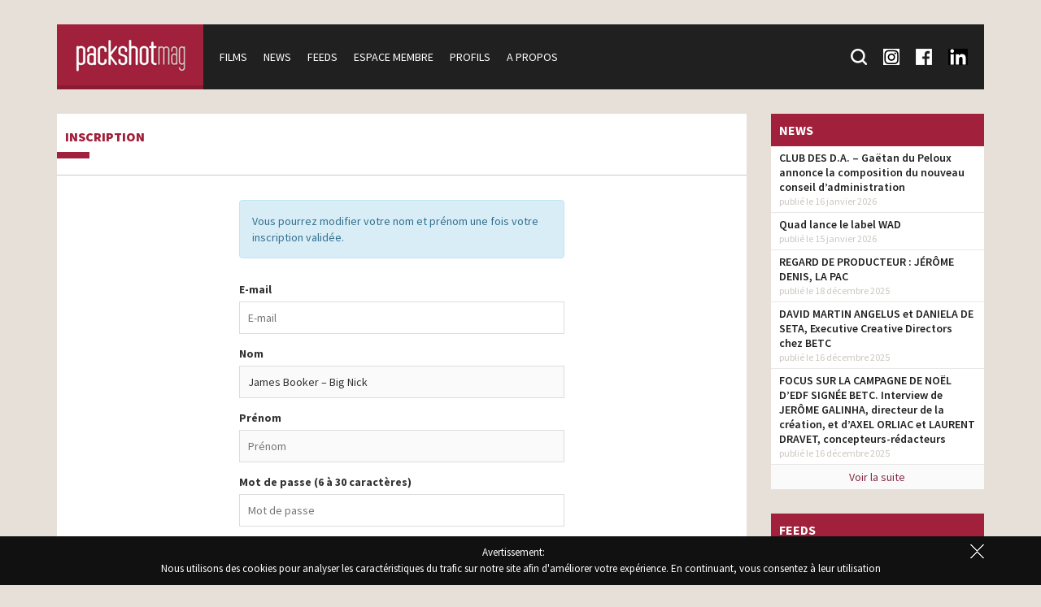

--- FILE ---
content_type: text/html; charset=utf-8
request_url: https://www.google.com/recaptcha/api2/anchor?ar=1&k=6Ld2tRYTAAAAALRk2TWKhPSTCJw0uLQBwsszfMWH&co=aHR0cHM6Ly93d3cucGFja3Nob3RtYWcuY29tOjQ0Mw..&hl=fr&v=PoyoqOPhxBO7pBk68S4YbpHZ&size=normal&anchor-ms=20000&execute-ms=30000&cb=go6qvtfxd5in
body_size: 49351
content:
<!DOCTYPE HTML><html dir="ltr" lang="fr"><head><meta http-equiv="Content-Type" content="text/html; charset=UTF-8">
<meta http-equiv="X-UA-Compatible" content="IE=edge">
<title>reCAPTCHA</title>
<style type="text/css">
/* cyrillic-ext */
@font-face {
  font-family: 'Roboto';
  font-style: normal;
  font-weight: 400;
  font-stretch: 100%;
  src: url(//fonts.gstatic.com/s/roboto/v48/KFO7CnqEu92Fr1ME7kSn66aGLdTylUAMa3GUBHMdazTgWw.woff2) format('woff2');
  unicode-range: U+0460-052F, U+1C80-1C8A, U+20B4, U+2DE0-2DFF, U+A640-A69F, U+FE2E-FE2F;
}
/* cyrillic */
@font-face {
  font-family: 'Roboto';
  font-style: normal;
  font-weight: 400;
  font-stretch: 100%;
  src: url(//fonts.gstatic.com/s/roboto/v48/KFO7CnqEu92Fr1ME7kSn66aGLdTylUAMa3iUBHMdazTgWw.woff2) format('woff2');
  unicode-range: U+0301, U+0400-045F, U+0490-0491, U+04B0-04B1, U+2116;
}
/* greek-ext */
@font-face {
  font-family: 'Roboto';
  font-style: normal;
  font-weight: 400;
  font-stretch: 100%;
  src: url(//fonts.gstatic.com/s/roboto/v48/KFO7CnqEu92Fr1ME7kSn66aGLdTylUAMa3CUBHMdazTgWw.woff2) format('woff2');
  unicode-range: U+1F00-1FFF;
}
/* greek */
@font-face {
  font-family: 'Roboto';
  font-style: normal;
  font-weight: 400;
  font-stretch: 100%;
  src: url(//fonts.gstatic.com/s/roboto/v48/KFO7CnqEu92Fr1ME7kSn66aGLdTylUAMa3-UBHMdazTgWw.woff2) format('woff2');
  unicode-range: U+0370-0377, U+037A-037F, U+0384-038A, U+038C, U+038E-03A1, U+03A3-03FF;
}
/* math */
@font-face {
  font-family: 'Roboto';
  font-style: normal;
  font-weight: 400;
  font-stretch: 100%;
  src: url(//fonts.gstatic.com/s/roboto/v48/KFO7CnqEu92Fr1ME7kSn66aGLdTylUAMawCUBHMdazTgWw.woff2) format('woff2');
  unicode-range: U+0302-0303, U+0305, U+0307-0308, U+0310, U+0312, U+0315, U+031A, U+0326-0327, U+032C, U+032F-0330, U+0332-0333, U+0338, U+033A, U+0346, U+034D, U+0391-03A1, U+03A3-03A9, U+03B1-03C9, U+03D1, U+03D5-03D6, U+03F0-03F1, U+03F4-03F5, U+2016-2017, U+2034-2038, U+203C, U+2040, U+2043, U+2047, U+2050, U+2057, U+205F, U+2070-2071, U+2074-208E, U+2090-209C, U+20D0-20DC, U+20E1, U+20E5-20EF, U+2100-2112, U+2114-2115, U+2117-2121, U+2123-214F, U+2190, U+2192, U+2194-21AE, U+21B0-21E5, U+21F1-21F2, U+21F4-2211, U+2213-2214, U+2216-22FF, U+2308-230B, U+2310, U+2319, U+231C-2321, U+2336-237A, U+237C, U+2395, U+239B-23B7, U+23D0, U+23DC-23E1, U+2474-2475, U+25AF, U+25B3, U+25B7, U+25BD, U+25C1, U+25CA, U+25CC, U+25FB, U+266D-266F, U+27C0-27FF, U+2900-2AFF, U+2B0E-2B11, U+2B30-2B4C, U+2BFE, U+3030, U+FF5B, U+FF5D, U+1D400-1D7FF, U+1EE00-1EEFF;
}
/* symbols */
@font-face {
  font-family: 'Roboto';
  font-style: normal;
  font-weight: 400;
  font-stretch: 100%;
  src: url(//fonts.gstatic.com/s/roboto/v48/KFO7CnqEu92Fr1ME7kSn66aGLdTylUAMaxKUBHMdazTgWw.woff2) format('woff2');
  unicode-range: U+0001-000C, U+000E-001F, U+007F-009F, U+20DD-20E0, U+20E2-20E4, U+2150-218F, U+2190, U+2192, U+2194-2199, U+21AF, U+21E6-21F0, U+21F3, U+2218-2219, U+2299, U+22C4-22C6, U+2300-243F, U+2440-244A, U+2460-24FF, U+25A0-27BF, U+2800-28FF, U+2921-2922, U+2981, U+29BF, U+29EB, U+2B00-2BFF, U+4DC0-4DFF, U+FFF9-FFFB, U+10140-1018E, U+10190-1019C, U+101A0, U+101D0-101FD, U+102E0-102FB, U+10E60-10E7E, U+1D2C0-1D2D3, U+1D2E0-1D37F, U+1F000-1F0FF, U+1F100-1F1AD, U+1F1E6-1F1FF, U+1F30D-1F30F, U+1F315, U+1F31C, U+1F31E, U+1F320-1F32C, U+1F336, U+1F378, U+1F37D, U+1F382, U+1F393-1F39F, U+1F3A7-1F3A8, U+1F3AC-1F3AF, U+1F3C2, U+1F3C4-1F3C6, U+1F3CA-1F3CE, U+1F3D4-1F3E0, U+1F3ED, U+1F3F1-1F3F3, U+1F3F5-1F3F7, U+1F408, U+1F415, U+1F41F, U+1F426, U+1F43F, U+1F441-1F442, U+1F444, U+1F446-1F449, U+1F44C-1F44E, U+1F453, U+1F46A, U+1F47D, U+1F4A3, U+1F4B0, U+1F4B3, U+1F4B9, U+1F4BB, U+1F4BF, U+1F4C8-1F4CB, U+1F4D6, U+1F4DA, U+1F4DF, U+1F4E3-1F4E6, U+1F4EA-1F4ED, U+1F4F7, U+1F4F9-1F4FB, U+1F4FD-1F4FE, U+1F503, U+1F507-1F50B, U+1F50D, U+1F512-1F513, U+1F53E-1F54A, U+1F54F-1F5FA, U+1F610, U+1F650-1F67F, U+1F687, U+1F68D, U+1F691, U+1F694, U+1F698, U+1F6AD, U+1F6B2, U+1F6B9-1F6BA, U+1F6BC, U+1F6C6-1F6CF, U+1F6D3-1F6D7, U+1F6E0-1F6EA, U+1F6F0-1F6F3, U+1F6F7-1F6FC, U+1F700-1F7FF, U+1F800-1F80B, U+1F810-1F847, U+1F850-1F859, U+1F860-1F887, U+1F890-1F8AD, U+1F8B0-1F8BB, U+1F8C0-1F8C1, U+1F900-1F90B, U+1F93B, U+1F946, U+1F984, U+1F996, U+1F9E9, U+1FA00-1FA6F, U+1FA70-1FA7C, U+1FA80-1FA89, U+1FA8F-1FAC6, U+1FACE-1FADC, U+1FADF-1FAE9, U+1FAF0-1FAF8, U+1FB00-1FBFF;
}
/* vietnamese */
@font-face {
  font-family: 'Roboto';
  font-style: normal;
  font-weight: 400;
  font-stretch: 100%;
  src: url(//fonts.gstatic.com/s/roboto/v48/KFO7CnqEu92Fr1ME7kSn66aGLdTylUAMa3OUBHMdazTgWw.woff2) format('woff2');
  unicode-range: U+0102-0103, U+0110-0111, U+0128-0129, U+0168-0169, U+01A0-01A1, U+01AF-01B0, U+0300-0301, U+0303-0304, U+0308-0309, U+0323, U+0329, U+1EA0-1EF9, U+20AB;
}
/* latin-ext */
@font-face {
  font-family: 'Roboto';
  font-style: normal;
  font-weight: 400;
  font-stretch: 100%;
  src: url(//fonts.gstatic.com/s/roboto/v48/KFO7CnqEu92Fr1ME7kSn66aGLdTylUAMa3KUBHMdazTgWw.woff2) format('woff2');
  unicode-range: U+0100-02BA, U+02BD-02C5, U+02C7-02CC, U+02CE-02D7, U+02DD-02FF, U+0304, U+0308, U+0329, U+1D00-1DBF, U+1E00-1E9F, U+1EF2-1EFF, U+2020, U+20A0-20AB, U+20AD-20C0, U+2113, U+2C60-2C7F, U+A720-A7FF;
}
/* latin */
@font-face {
  font-family: 'Roboto';
  font-style: normal;
  font-weight: 400;
  font-stretch: 100%;
  src: url(//fonts.gstatic.com/s/roboto/v48/KFO7CnqEu92Fr1ME7kSn66aGLdTylUAMa3yUBHMdazQ.woff2) format('woff2');
  unicode-range: U+0000-00FF, U+0131, U+0152-0153, U+02BB-02BC, U+02C6, U+02DA, U+02DC, U+0304, U+0308, U+0329, U+2000-206F, U+20AC, U+2122, U+2191, U+2193, U+2212, U+2215, U+FEFF, U+FFFD;
}
/* cyrillic-ext */
@font-face {
  font-family: 'Roboto';
  font-style: normal;
  font-weight: 500;
  font-stretch: 100%;
  src: url(//fonts.gstatic.com/s/roboto/v48/KFO7CnqEu92Fr1ME7kSn66aGLdTylUAMa3GUBHMdazTgWw.woff2) format('woff2');
  unicode-range: U+0460-052F, U+1C80-1C8A, U+20B4, U+2DE0-2DFF, U+A640-A69F, U+FE2E-FE2F;
}
/* cyrillic */
@font-face {
  font-family: 'Roboto';
  font-style: normal;
  font-weight: 500;
  font-stretch: 100%;
  src: url(//fonts.gstatic.com/s/roboto/v48/KFO7CnqEu92Fr1ME7kSn66aGLdTylUAMa3iUBHMdazTgWw.woff2) format('woff2');
  unicode-range: U+0301, U+0400-045F, U+0490-0491, U+04B0-04B1, U+2116;
}
/* greek-ext */
@font-face {
  font-family: 'Roboto';
  font-style: normal;
  font-weight: 500;
  font-stretch: 100%;
  src: url(//fonts.gstatic.com/s/roboto/v48/KFO7CnqEu92Fr1ME7kSn66aGLdTylUAMa3CUBHMdazTgWw.woff2) format('woff2');
  unicode-range: U+1F00-1FFF;
}
/* greek */
@font-face {
  font-family: 'Roboto';
  font-style: normal;
  font-weight: 500;
  font-stretch: 100%;
  src: url(//fonts.gstatic.com/s/roboto/v48/KFO7CnqEu92Fr1ME7kSn66aGLdTylUAMa3-UBHMdazTgWw.woff2) format('woff2');
  unicode-range: U+0370-0377, U+037A-037F, U+0384-038A, U+038C, U+038E-03A1, U+03A3-03FF;
}
/* math */
@font-face {
  font-family: 'Roboto';
  font-style: normal;
  font-weight: 500;
  font-stretch: 100%;
  src: url(//fonts.gstatic.com/s/roboto/v48/KFO7CnqEu92Fr1ME7kSn66aGLdTylUAMawCUBHMdazTgWw.woff2) format('woff2');
  unicode-range: U+0302-0303, U+0305, U+0307-0308, U+0310, U+0312, U+0315, U+031A, U+0326-0327, U+032C, U+032F-0330, U+0332-0333, U+0338, U+033A, U+0346, U+034D, U+0391-03A1, U+03A3-03A9, U+03B1-03C9, U+03D1, U+03D5-03D6, U+03F0-03F1, U+03F4-03F5, U+2016-2017, U+2034-2038, U+203C, U+2040, U+2043, U+2047, U+2050, U+2057, U+205F, U+2070-2071, U+2074-208E, U+2090-209C, U+20D0-20DC, U+20E1, U+20E5-20EF, U+2100-2112, U+2114-2115, U+2117-2121, U+2123-214F, U+2190, U+2192, U+2194-21AE, U+21B0-21E5, U+21F1-21F2, U+21F4-2211, U+2213-2214, U+2216-22FF, U+2308-230B, U+2310, U+2319, U+231C-2321, U+2336-237A, U+237C, U+2395, U+239B-23B7, U+23D0, U+23DC-23E1, U+2474-2475, U+25AF, U+25B3, U+25B7, U+25BD, U+25C1, U+25CA, U+25CC, U+25FB, U+266D-266F, U+27C0-27FF, U+2900-2AFF, U+2B0E-2B11, U+2B30-2B4C, U+2BFE, U+3030, U+FF5B, U+FF5D, U+1D400-1D7FF, U+1EE00-1EEFF;
}
/* symbols */
@font-face {
  font-family: 'Roboto';
  font-style: normal;
  font-weight: 500;
  font-stretch: 100%;
  src: url(//fonts.gstatic.com/s/roboto/v48/KFO7CnqEu92Fr1ME7kSn66aGLdTylUAMaxKUBHMdazTgWw.woff2) format('woff2');
  unicode-range: U+0001-000C, U+000E-001F, U+007F-009F, U+20DD-20E0, U+20E2-20E4, U+2150-218F, U+2190, U+2192, U+2194-2199, U+21AF, U+21E6-21F0, U+21F3, U+2218-2219, U+2299, U+22C4-22C6, U+2300-243F, U+2440-244A, U+2460-24FF, U+25A0-27BF, U+2800-28FF, U+2921-2922, U+2981, U+29BF, U+29EB, U+2B00-2BFF, U+4DC0-4DFF, U+FFF9-FFFB, U+10140-1018E, U+10190-1019C, U+101A0, U+101D0-101FD, U+102E0-102FB, U+10E60-10E7E, U+1D2C0-1D2D3, U+1D2E0-1D37F, U+1F000-1F0FF, U+1F100-1F1AD, U+1F1E6-1F1FF, U+1F30D-1F30F, U+1F315, U+1F31C, U+1F31E, U+1F320-1F32C, U+1F336, U+1F378, U+1F37D, U+1F382, U+1F393-1F39F, U+1F3A7-1F3A8, U+1F3AC-1F3AF, U+1F3C2, U+1F3C4-1F3C6, U+1F3CA-1F3CE, U+1F3D4-1F3E0, U+1F3ED, U+1F3F1-1F3F3, U+1F3F5-1F3F7, U+1F408, U+1F415, U+1F41F, U+1F426, U+1F43F, U+1F441-1F442, U+1F444, U+1F446-1F449, U+1F44C-1F44E, U+1F453, U+1F46A, U+1F47D, U+1F4A3, U+1F4B0, U+1F4B3, U+1F4B9, U+1F4BB, U+1F4BF, U+1F4C8-1F4CB, U+1F4D6, U+1F4DA, U+1F4DF, U+1F4E3-1F4E6, U+1F4EA-1F4ED, U+1F4F7, U+1F4F9-1F4FB, U+1F4FD-1F4FE, U+1F503, U+1F507-1F50B, U+1F50D, U+1F512-1F513, U+1F53E-1F54A, U+1F54F-1F5FA, U+1F610, U+1F650-1F67F, U+1F687, U+1F68D, U+1F691, U+1F694, U+1F698, U+1F6AD, U+1F6B2, U+1F6B9-1F6BA, U+1F6BC, U+1F6C6-1F6CF, U+1F6D3-1F6D7, U+1F6E0-1F6EA, U+1F6F0-1F6F3, U+1F6F7-1F6FC, U+1F700-1F7FF, U+1F800-1F80B, U+1F810-1F847, U+1F850-1F859, U+1F860-1F887, U+1F890-1F8AD, U+1F8B0-1F8BB, U+1F8C0-1F8C1, U+1F900-1F90B, U+1F93B, U+1F946, U+1F984, U+1F996, U+1F9E9, U+1FA00-1FA6F, U+1FA70-1FA7C, U+1FA80-1FA89, U+1FA8F-1FAC6, U+1FACE-1FADC, U+1FADF-1FAE9, U+1FAF0-1FAF8, U+1FB00-1FBFF;
}
/* vietnamese */
@font-face {
  font-family: 'Roboto';
  font-style: normal;
  font-weight: 500;
  font-stretch: 100%;
  src: url(//fonts.gstatic.com/s/roboto/v48/KFO7CnqEu92Fr1ME7kSn66aGLdTylUAMa3OUBHMdazTgWw.woff2) format('woff2');
  unicode-range: U+0102-0103, U+0110-0111, U+0128-0129, U+0168-0169, U+01A0-01A1, U+01AF-01B0, U+0300-0301, U+0303-0304, U+0308-0309, U+0323, U+0329, U+1EA0-1EF9, U+20AB;
}
/* latin-ext */
@font-face {
  font-family: 'Roboto';
  font-style: normal;
  font-weight: 500;
  font-stretch: 100%;
  src: url(//fonts.gstatic.com/s/roboto/v48/KFO7CnqEu92Fr1ME7kSn66aGLdTylUAMa3KUBHMdazTgWw.woff2) format('woff2');
  unicode-range: U+0100-02BA, U+02BD-02C5, U+02C7-02CC, U+02CE-02D7, U+02DD-02FF, U+0304, U+0308, U+0329, U+1D00-1DBF, U+1E00-1E9F, U+1EF2-1EFF, U+2020, U+20A0-20AB, U+20AD-20C0, U+2113, U+2C60-2C7F, U+A720-A7FF;
}
/* latin */
@font-face {
  font-family: 'Roboto';
  font-style: normal;
  font-weight: 500;
  font-stretch: 100%;
  src: url(//fonts.gstatic.com/s/roboto/v48/KFO7CnqEu92Fr1ME7kSn66aGLdTylUAMa3yUBHMdazQ.woff2) format('woff2');
  unicode-range: U+0000-00FF, U+0131, U+0152-0153, U+02BB-02BC, U+02C6, U+02DA, U+02DC, U+0304, U+0308, U+0329, U+2000-206F, U+20AC, U+2122, U+2191, U+2193, U+2212, U+2215, U+FEFF, U+FFFD;
}
/* cyrillic-ext */
@font-face {
  font-family: 'Roboto';
  font-style: normal;
  font-weight: 900;
  font-stretch: 100%;
  src: url(//fonts.gstatic.com/s/roboto/v48/KFO7CnqEu92Fr1ME7kSn66aGLdTylUAMa3GUBHMdazTgWw.woff2) format('woff2');
  unicode-range: U+0460-052F, U+1C80-1C8A, U+20B4, U+2DE0-2DFF, U+A640-A69F, U+FE2E-FE2F;
}
/* cyrillic */
@font-face {
  font-family: 'Roboto';
  font-style: normal;
  font-weight: 900;
  font-stretch: 100%;
  src: url(//fonts.gstatic.com/s/roboto/v48/KFO7CnqEu92Fr1ME7kSn66aGLdTylUAMa3iUBHMdazTgWw.woff2) format('woff2');
  unicode-range: U+0301, U+0400-045F, U+0490-0491, U+04B0-04B1, U+2116;
}
/* greek-ext */
@font-face {
  font-family: 'Roboto';
  font-style: normal;
  font-weight: 900;
  font-stretch: 100%;
  src: url(//fonts.gstatic.com/s/roboto/v48/KFO7CnqEu92Fr1ME7kSn66aGLdTylUAMa3CUBHMdazTgWw.woff2) format('woff2');
  unicode-range: U+1F00-1FFF;
}
/* greek */
@font-face {
  font-family: 'Roboto';
  font-style: normal;
  font-weight: 900;
  font-stretch: 100%;
  src: url(//fonts.gstatic.com/s/roboto/v48/KFO7CnqEu92Fr1ME7kSn66aGLdTylUAMa3-UBHMdazTgWw.woff2) format('woff2');
  unicode-range: U+0370-0377, U+037A-037F, U+0384-038A, U+038C, U+038E-03A1, U+03A3-03FF;
}
/* math */
@font-face {
  font-family: 'Roboto';
  font-style: normal;
  font-weight: 900;
  font-stretch: 100%;
  src: url(//fonts.gstatic.com/s/roboto/v48/KFO7CnqEu92Fr1ME7kSn66aGLdTylUAMawCUBHMdazTgWw.woff2) format('woff2');
  unicode-range: U+0302-0303, U+0305, U+0307-0308, U+0310, U+0312, U+0315, U+031A, U+0326-0327, U+032C, U+032F-0330, U+0332-0333, U+0338, U+033A, U+0346, U+034D, U+0391-03A1, U+03A3-03A9, U+03B1-03C9, U+03D1, U+03D5-03D6, U+03F0-03F1, U+03F4-03F5, U+2016-2017, U+2034-2038, U+203C, U+2040, U+2043, U+2047, U+2050, U+2057, U+205F, U+2070-2071, U+2074-208E, U+2090-209C, U+20D0-20DC, U+20E1, U+20E5-20EF, U+2100-2112, U+2114-2115, U+2117-2121, U+2123-214F, U+2190, U+2192, U+2194-21AE, U+21B0-21E5, U+21F1-21F2, U+21F4-2211, U+2213-2214, U+2216-22FF, U+2308-230B, U+2310, U+2319, U+231C-2321, U+2336-237A, U+237C, U+2395, U+239B-23B7, U+23D0, U+23DC-23E1, U+2474-2475, U+25AF, U+25B3, U+25B7, U+25BD, U+25C1, U+25CA, U+25CC, U+25FB, U+266D-266F, U+27C0-27FF, U+2900-2AFF, U+2B0E-2B11, U+2B30-2B4C, U+2BFE, U+3030, U+FF5B, U+FF5D, U+1D400-1D7FF, U+1EE00-1EEFF;
}
/* symbols */
@font-face {
  font-family: 'Roboto';
  font-style: normal;
  font-weight: 900;
  font-stretch: 100%;
  src: url(//fonts.gstatic.com/s/roboto/v48/KFO7CnqEu92Fr1ME7kSn66aGLdTylUAMaxKUBHMdazTgWw.woff2) format('woff2');
  unicode-range: U+0001-000C, U+000E-001F, U+007F-009F, U+20DD-20E0, U+20E2-20E4, U+2150-218F, U+2190, U+2192, U+2194-2199, U+21AF, U+21E6-21F0, U+21F3, U+2218-2219, U+2299, U+22C4-22C6, U+2300-243F, U+2440-244A, U+2460-24FF, U+25A0-27BF, U+2800-28FF, U+2921-2922, U+2981, U+29BF, U+29EB, U+2B00-2BFF, U+4DC0-4DFF, U+FFF9-FFFB, U+10140-1018E, U+10190-1019C, U+101A0, U+101D0-101FD, U+102E0-102FB, U+10E60-10E7E, U+1D2C0-1D2D3, U+1D2E0-1D37F, U+1F000-1F0FF, U+1F100-1F1AD, U+1F1E6-1F1FF, U+1F30D-1F30F, U+1F315, U+1F31C, U+1F31E, U+1F320-1F32C, U+1F336, U+1F378, U+1F37D, U+1F382, U+1F393-1F39F, U+1F3A7-1F3A8, U+1F3AC-1F3AF, U+1F3C2, U+1F3C4-1F3C6, U+1F3CA-1F3CE, U+1F3D4-1F3E0, U+1F3ED, U+1F3F1-1F3F3, U+1F3F5-1F3F7, U+1F408, U+1F415, U+1F41F, U+1F426, U+1F43F, U+1F441-1F442, U+1F444, U+1F446-1F449, U+1F44C-1F44E, U+1F453, U+1F46A, U+1F47D, U+1F4A3, U+1F4B0, U+1F4B3, U+1F4B9, U+1F4BB, U+1F4BF, U+1F4C8-1F4CB, U+1F4D6, U+1F4DA, U+1F4DF, U+1F4E3-1F4E6, U+1F4EA-1F4ED, U+1F4F7, U+1F4F9-1F4FB, U+1F4FD-1F4FE, U+1F503, U+1F507-1F50B, U+1F50D, U+1F512-1F513, U+1F53E-1F54A, U+1F54F-1F5FA, U+1F610, U+1F650-1F67F, U+1F687, U+1F68D, U+1F691, U+1F694, U+1F698, U+1F6AD, U+1F6B2, U+1F6B9-1F6BA, U+1F6BC, U+1F6C6-1F6CF, U+1F6D3-1F6D7, U+1F6E0-1F6EA, U+1F6F0-1F6F3, U+1F6F7-1F6FC, U+1F700-1F7FF, U+1F800-1F80B, U+1F810-1F847, U+1F850-1F859, U+1F860-1F887, U+1F890-1F8AD, U+1F8B0-1F8BB, U+1F8C0-1F8C1, U+1F900-1F90B, U+1F93B, U+1F946, U+1F984, U+1F996, U+1F9E9, U+1FA00-1FA6F, U+1FA70-1FA7C, U+1FA80-1FA89, U+1FA8F-1FAC6, U+1FACE-1FADC, U+1FADF-1FAE9, U+1FAF0-1FAF8, U+1FB00-1FBFF;
}
/* vietnamese */
@font-face {
  font-family: 'Roboto';
  font-style: normal;
  font-weight: 900;
  font-stretch: 100%;
  src: url(//fonts.gstatic.com/s/roboto/v48/KFO7CnqEu92Fr1ME7kSn66aGLdTylUAMa3OUBHMdazTgWw.woff2) format('woff2');
  unicode-range: U+0102-0103, U+0110-0111, U+0128-0129, U+0168-0169, U+01A0-01A1, U+01AF-01B0, U+0300-0301, U+0303-0304, U+0308-0309, U+0323, U+0329, U+1EA0-1EF9, U+20AB;
}
/* latin-ext */
@font-face {
  font-family: 'Roboto';
  font-style: normal;
  font-weight: 900;
  font-stretch: 100%;
  src: url(//fonts.gstatic.com/s/roboto/v48/KFO7CnqEu92Fr1ME7kSn66aGLdTylUAMa3KUBHMdazTgWw.woff2) format('woff2');
  unicode-range: U+0100-02BA, U+02BD-02C5, U+02C7-02CC, U+02CE-02D7, U+02DD-02FF, U+0304, U+0308, U+0329, U+1D00-1DBF, U+1E00-1E9F, U+1EF2-1EFF, U+2020, U+20A0-20AB, U+20AD-20C0, U+2113, U+2C60-2C7F, U+A720-A7FF;
}
/* latin */
@font-face {
  font-family: 'Roboto';
  font-style: normal;
  font-weight: 900;
  font-stretch: 100%;
  src: url(//fonts.gstatic.com/s/roboto/v48/KFO7CnqEu92Fr1ME7kSn66aGLdTylUAMa3yUBHMdazQ.woff2) format('woff2');
  unicode-range: U+0000-00FF, U+0131, U+0152-0153, U+02BB-02BC, U+02C6, U+02DA, U+02DC, U+0304, U+0308, U+0329, U+2000-206F, U+20AC, U+2122, U+2191, U+2193, U+2212, U+2215, U+FEFF, U+FFFD;
}

</style>
<link rel="stylesheet" type="text/css" href="https://www.gstatic.com/recaptcha/releases/PoyoqOPhxBO7pBk68S4YbpHZ/styles__ltr.css">
<script nonce="oj2k1bLgwADK7uucOF04rg" type="text/javascript">window['__recaptcha_api'] = 'https://www.google.com/recaptcha/api2/';</script>
<script type="text/javascript" src="https://www.gstatic.com/recaptcha/releases/PoyoqOPhxBO7pBk68S4YbpHZ/recaptcha__fr.js" nonce="oj2k1bLgwADK7uucOF04rg">
      
    </script></head>
<body><div id="rc-anchor-alert" class="rc-anchor-alert"></div>
<input type="hidden" id="recaptcha-token" value="[base64]">
<script type="text/javascript" nonce="oj2k1bLgwADK7uucOF04rg">
      recaptcha.anchor.Main.init("[\x22ainput\x22,[\x22bgdata\x22,\x22\x22,\[base64]/[base64]/bmV3IFpbdF0obVswXSk6Sz09Mj9uZXcgWlt0XShtWzBdLG1bMV0pOks9PTM/bmV3IFpbdF0obVswXSxtWzFdLG1bMl0pOks9PTQ/[base64]/[base64]/[base64]/[base64]/[base64]/[base64]/[base64]/[base64]/[base64]/[base64]/[base64]/[base64]/[base64]/[base64]\\u003d\\u003d\x22,\[base64]\\u003d\x22,\[base64]/cTDDpMKiw6LDuw7CtsKZw73DqMOwd2ptSMKOKSHCscOew5wxHMKvw7BkwrEGw5jCmsONC0nCmcK/Vgg5Q8OZw4pZQElLPX3Ck3/DsUQQwqhawpRvBSwFEMOWwqVyDQ3CoTfDsUo/wp5KfRzCp8O3AmTDjcKhXHfDoMKwwq1FA0ZxRQY/IzHDn8Oww4DClUjCqMO3ZMKQwrgawrMmScOxwqwnworCuMKoLcK1w7RhwoZWQcKKPMOww5ILK8KABcOcwq9PwpMIcTVAchA8V8KvwqHDjw7CiiEkL0jDv8KbwrTDpMORwqrDvcKifjkHw65iHcO+JWPDm8K/w6tCw5nCmcOGEMOVwq/CgHoFwpvChsOxw71HBypxwqrDj8KYYyZOSHDDssOtwp7DlzZTC8KrwpHDisOWwqzCi8KoARzDlUrDqsOHMsOfwrt4UWYIdTvDiB1lwpHDuSlkUsOCwpDCncOwficFwowJw5DDoQTDim8dwrE4GcOcDjwmw5TDtH/CuwdiUXjChzJOCsK2EsO3wqTDgW09wq1uZ8OLw6rDl8KdJMKXw6rDuMKGw7dfw58JYcKwwoHDlcKIAydLa8OlTsOpGcOnwphYQW1/wrgAw40WXTwYEQDDrl9HIcKhcFErIFkBw7xbP8K3w6rCgcOaCjcyw4lpC8KhAMO+wp0tcn/CtEctX8KYUinDlcOzMsOXwq53HcKww6PDq2UEw5Eqw5R4TMKhZBTCpMOoJcK5wp/DksO+wrwaaWvChHPDnBkxwrwgw6bCkcKCT2fDp8OJHUXDhMO5ZcO7QwPCuj9/w7FqwpzCuB4EL8OMEDQwwoEjRMKcwonDrG3CmljDkgrCnsOWwrfDrMKvQcO7XH0Yw75gflZFYcO/enXCj8KLEsKNw6MZAwfDvzU/[base64]/Chh7DtGrDgW7ChsKTbcKscDpAwrPDrWDDqAsJdm3CrgnCh8ObwoTDjMOzT1RSwrTDocKnQVTCvMOFw5x9w6pmJMKKLsOUAMKGwqlMXcOnw7hpw6nDtHNlOgR0I8OKw61/[base64]/[base64]/[base64]/Dm8OLQ8OIaMKswpDCi8K/NsKww7kfA8OOBh/Cph9uwpE/[base64]/DrHVsw4vDtMKdSS4gw47CoFHCpEVJw7RrwqjDiUdIETrCox7CggoSEFzCj1LDhH/[base64]/DtUIOwrgdwq7DnMOjwqLCosKOw5HDhnBEwoTCtTABNCDClsKIwoAkQxx5VXHCqyrCkldXwoVUwrjDvX0Cw57CiwzDuV3CosKhYQrDlUjDhDMRTg7CsMKMFUgOw53Dv03DmD/DulEtw7vCj8OFw7/Dmm8kw6MlZcOWdMOBw7TCrsOTe8KqY8OiwpTDisKfKcOvGMOII8OGwpnChMKzw60gwovDnwMww6Jswpwrw6EDwrLDvRfCoDHDgsOSwqjCsCUKwojDiMOPO3JDwpLDpGjCqy/DgkPDlEtTwpEqw4kBw68NFScsOWNnPMOWKcOcw4Mqw43CrU5LCyYHw7/Ck8OlcMO7AVVAwoTDrMKaw5HDtsOMwoBuw4DDrsOsdsKYw4DCgMOYRDcjw5rCsmTCoS3Cgx/DohjCs3XChEIGUXoCwqNJwoXDj0tlwqXDucOlwpvDqsOiw6ccwrc8K8OmwoF+FF0tw6FNNMOywoJlw5QbIVMIw5ElaAXCosK6KiZSwqjDhy/DucKswpTCp8KowrbDqMKuBsKfdsKWwrMAFT9CIgzCscKXQsO/RcKvBcKCwprDtDjCpAnDoFFGbH5+NMK3Ww/CoSrCm1rDncOHc8KDGMOwwrcyVlHDpcKnw7vDqcKbJ8KywrhJw63DpEXCvRp8HVpFwpzDrsOww5jCgsKGwow4w7huCcK0A1rCvcKWwr41wrTCiEnCh14Zw7DDkmMZTsK/w7TCjGRNwoMZD8Ksw5RyGyNtcDhBZsKjeHEodcO5wrUidV1mw69Uw73DvsKBYMOaw5/DsD/DtsOBFMKvwoVPaMOJw6Z5wowpVcOLf8OUdV3DvnDDsVvCi8KlOMOSwr0GJMK0w6g7YMOrMsOPZR3DicOOLz/CmmvDjcOHRg7Cvgxowo0qw5bCgsOqFynDkcKow4t2w5TCpVPDh2XCpMKCBFAkQ8KGMcK7wo/[base64]/L8ONU3HDpMOkMcOJw4XDrxpOw6/CqMOIY8KSQ8Otwr/CogxsRBHDsR/[base64]/Dsh3DuE4hano8S8OZw74TLsOhwqzCi8KCw6EMSisUwpDDsgHCgsOnTXNcK3XCpyrDtQgIYXJKw67DnGBfZsKsd8KyKjjCksOcw7LDqk3DtsOZChbDhMK9wqhZw7ALP2Z5fhLDmsKpO8OdS2d/VMObw4JSw5TDkjTDjwgtwqnDpcOzLsKZTGPDpDYvw6liwpTDk8KUdm/Cj0BRPMOxwq7DmMObYsKgw6XCoQ/DniQVSMOWbiFpfcKTfcKnwpgKw5Esw4LCucKaw6bChlwhw4PCu3AwF8ODwooEVMO8YUErcMOSw7XDocORw77Ck1fCtcK2wqDDmVDDulPDqT/DmsK6OkDDojLCiATCqhFgwr1awqREwprDnBE3wqjCpXt7w7nDlQvCjG/CuDbDvcKAw6xuw7nDlMKlPz7CjHbDlzl+LHfCvMKAwqXCsMOjRMKcw5s6wpTDpTg2wo/Dvl8AesOXw5/Dm8O4NMKCw4ESwqjDq8K8QMKXwrPDuALCmsOQOEttKwpLw6zCgDfCoMK2wrZaw7nCqsKYw6DCnMKUw5I6PB0fwo5MwpJ5HBgkH8K1J0rCnD9veMOlwrUvw7Rdwq/CqSbCk8OhGwDDo8OQwrg9w513MMOuwoLCl0BfM8Kvwq1DVFnCpFZ3w57DoAzDjsKLWcK/K8KfP8Omw4s7wqXCmcOTPsO4wqPCmcOlcCYbwrY6wqnDrMO/[base64]/w7bDgsKYw50Nw67CoMKXw6fChFTCmDDDqDLCicKxw5zCijvCjcO0w5jDiMKqOBkew5RnwqNyb8KHNArDj8K+JwnDuMOMdHbCkT/Cu8KUKMK+O1IzwqfDqU80w7Fdwo8OwrXCpnPDicKzFMKnw5wcTGAOKsOBXMKoLHPCjFxJw7cGTGFywrbClcK/YA/DuzXDpMK8AXbCp8O7eCNUJcKww6/[base64]/Y8KTwoTDgnPCpcK6w6ohTcOML8K9wrIIBsK6QsO+w6PDqTEWw482bjfDh8KFOcOXFcODwqVaw7/CsMO8PwIcJ8KZLsKbZ8KPIj5xPsKEwrXCvBHDjcOSwrZ8FcOiCl4vccObwpzCgMObesOZw4FbJ8O9w5ceXELDi2rDtsO5wo9zYMKSw60SKzwCw7lgA8KDRsOsw41MaMKIOWktwrPCj8Oewol/w4LDmcKRHUzCpWjDrWcPPcKtw6cqwrPCh1A9UHcxLkcUwoAHekxjOsOzE0gFVl3CpsKxM8KuwpLDlcOWwpHCjl46H8K7w4HDhz1XYMKIw6NNSijCoB4nV1kbwqrDj8OlwqfCgkXDp3ceEcKEcQ8pwqzDkAdAwrTDoUPCt2E/w43DswMKXArCv381wpDDpD3DjMKEwoJ+DcKkwqRVfAbDnjzDv2MHI8Ktw4xqXMOvADcXNm1JDBXCv0FKIcOvAMO2wqtSO2gLwpYNwo/CuiRrIsOIV8KITTHDiwUfecOTw7vCisO/dsO3w79iwqTDjyIOf3MUFsKQH0PCvsOow7Y/P8K6wo9oBGQTwo/DosKuwoDDvcKBHMKJw60uFcKowoHDmwrCj8KgEMOaw6YGw73DlBoJbQTCpcK6DG5PMMOTDhVUGUHDrA/CtsOEwoLDpFcUGyBqPw7Cs8OreMKCXG87wo8GBsOHw5dWL8OoN8OzwoFeNHd4w4LDuMOlRBfDkMKjw5BQw6TDocK3w4rDkW3DlMOAw7VKHcKsZGPDrsK4w6PDjkFmKMOtwod/wpXDmEYIw7TDqcO0w6/DusKFwp4rwprCn8KZw51GWTFyIHMObg7CsxtJQEECWxApwq81w61EdsOsw6wjOTLDlsKGGMKjwq0nwp4Uw6fDusOtYx1NIEzDq0EDwpzDsQ4Fwo3Dl8OWE8K2DCzCq8Ofal7CrFsodR/ClcKDwqlsRMKqwoA/[base64]/[base64]/DlsK3KFjCusKTd8OHwqwdw555a0BFw6MEG1fCgsKgw7rDu1tbwoJ9bsOWE8KJLMK4wr83CBZdw6DDkcKqLcK4w6bCs8O3cEkUQ8Kgw7zCqcK/wqDCg8K4PW3CpcOxw6vCjWPDtXDDgCFLUXjCmcOswrAhXcKww7xobsOVAMOBw4UBYlXCjS/CkkrDqWXDksOiHS/Dvhkrw5bDshPDoMOkOSgew7PCrMOiwr8/w792V21xVURoJsOKwrxbw7cNw5zDhQNSw6MGw7M6wqYQwobChMKlFcOGOm1aJMKHwp0AKMKUwrbDksKGwoUBM8OQw44vDHpLQcOFaUzCq8K/woBQw4d8w7LCvMOvRMKqMELDg8K8wpB/MsK9CXldEMKzHC0rPVFhacKZbVrDhB7CmCJyClDCiEQbwppCwqVxw7rCssKTwq/[base64]/Cj2BbwqM7QnPCmGzCv3cQJsKRwrbDscKBESPDmUphw7HDqsOmwqtUHnLDt8KKQ8KOOMOkwpxkByPCi8KGRiXDicKdLn5YQcOTw57CmxvCj8KVw5TCmjzDkysOw43Dq8KpTcKAw5nDvsKhw7fCnk7DjQlYPMOcC37Cq27DjzIUB8KEHQgDw6lvKTVKPsKBwq/CosKcXcKcw5fDsXALwrZmwoDCqRnDv8OqwoR2wpXDhyLDjVzDtGtwZsOGGkfCtiDDlyjCrcOWw78yw67CtcO+KQXDgDBCwrhke8KfNWbCujEqZ0vDl8Oue3JewoFGw49iw7gfwok3c8OzAMKfw6U3wosMM8KDSsOVwo85w7fDlFR/wqYOw4/Dp8K6wqPDjTNZwpPCvsOFJcOBw73Cr8Odw4ACZg89DMO5RMODEi0Kw5ceScOTw7LDlCsYWiHCgcKkw7NwFsKMIUXDo8K2T2Qwwr4ow5/DlnLDlVwKF0nCgcKCc8OZwrk8eVdmX0R9PMOuw4sICMObF8KvfRB8w7HDm8KpwqAnGkTCukzCqsOwCWJ0XMK6SgDChUTDrkUtaGI/wqvCksO6wrLCo2XCp8Obw5MXfsKnw6vCth3CgcKgU8KCw6k0M8KxwpHCpHvDlhzCmsKywpPCnTHDvcKxT8OIwrfCk2MUEMK2wr1DasOMGhNCQcK6w5YawqROw7PDkiYfwrrDliteZUp4NcKJPXUuDlLCoFRaeUxiEDg4XBfDozfDmTPCih/CnsKeD0XDgHjDnC5Kw6nCh1opwqcpwp/Di3/[base64]/Dl8Ozw5oQwpMvw7DClVsAw7Rxw4ddXcK2wqXDp8OILcKzwozCrybCp8Kuw47CrsOsKFrCjsKew58aw7Vuw4kLw6AZw7DDg1/CtMKuw6LDo8O+w6LDm8OIw7pZwqDDiy3DtmslwonDpQPCqcOkJxtqegjDuF3CilQmBnUHw6zCp8KUwr/DnsKbN8ONKCsvw75Tw5xTw5LDkcKrw551McOdbREdEsOmw7Idw5sNQ1xdw58VWMOVw7UZwpDDvMKtw7AbwqPDtsOfSMOnBMKUacKNw73DiMOQwr4TTzA/cUA7DcKFw5zDmcOxwo7CgMObw6hOwpE9M2sPWW3CkwFbw6ArEcOPwrnCnhPDrcKxcj3Cs8KOwp/[base64]/WcOnIMKBw59Tw5codMKawrbCoz7CohHDsMKqwp3Ck8O+LSbDiXDDtDkpw7dbwppPalctw7XDj8OePksrIcO8w4xIa2Qmw54IQjPCsAVndMOzw5QkwoF+esO6WMK4DQQRw5zDgABfK1RncsOkwrpAT8Krwo/[base64]/w6/DrMOrB8OqCxdwwrPDgFTDicOmfRDCrcOGTjEvw6bCi0bDrVjDtCcUwphdwpsEw7JHwpvCpALCjzbDjxR8w5o/w6Aqw6LDg8Kbwo7ClsOwA3fDnsOxQD0Kw6BNwr1cwo1Mw4sqNHYEw4TDgcOVwqfCucKDwoBvWktxwql7c0/CpsOOwo/CqMOGwoQmw4sKI0VNBgVYSX4Kw69gwpfCq8KcwqnDtwzChMOrwr7DuUc+wo1sw6wtw7bDigDCnMOWw47DpsO9wr/CsCkgHMKkVcOGw7oTdsKqwp7DksOOOcOnfMKdwrjDnF0Mw5lpw5XDiMKpE8OpJ0fCgMOqwpBXw6rDrMO+w4XCpWMbw6rDp8OPw40xwq7DglF3wpdGAMOWw7nDsMKaPTzCosOFwqVdb8OgUMOGwp/[base64]/CmWVUw5ZQCylZwojDqhPCu8Oxw7LClTbDhMOsIMO2WMKUw6UCY09dw6lzwpo+U1bDmHPCjU3DvgjCtWrChsKOKsO+w7kDwrzDtULDpMKSwrJXwo/DjMOeLEZGEsOhHsKCwoUtwq4Ww5QWblTDkBvCi8KRRRLCvsOWW2dww6RVMcK/w48pw7BvJ1EGw6DChBvDnWbCoMOdPsOVXkTDnms/BsK6w43Ci8KxwoLCsG9bAQHDukzCgcOpw5XDkg/[base64]/XkHCh8OsHMOwPXMww5FewrvCucOKw7XCjRzDgcKWwoPCglhKO2tSMULChhDDi8OEw4k/wq85UsOOw5bCgcKBwpg6w7NVwp0cwqRgw787IcOgW8KuHcOMDsKsw5FqT8ORSMOtw77DhwLCnMKKKE7Co8Kzw4Fnwrw9bBJqexHDql1ewo3Ci8OEVF0PwrXDhivDjSwPesKUU1xFaTodasKce1R/PcObKsOWVUzDh8KOa1TDvsKKwrlqUXDCu8KmwpbDn3LDqWDCpVdew7/CgcKLH8OYf8KIJkfDpsOzWsOUwq7CuhfDvm9hwr/CssKJw5bCmnLDnBTDlsODJcKPGlRmKMKRw4rDl8KNwpsxwpnDkcOXUMO8w51QwqojdxzDq8Kqw7c+VQ5+wpJEFUbCtTrCrxzCmwtMw70dTMKNwpXDhxBWwo1BG1nDpQ/Ct8KhPU9dw5gve8K2wp8WeMKdw5IwCE/[base64]/w4s3GsKRFcOhwo0nwoMAw7c2w4/DkRfCrcO5VcKdTMKrMwnDj8KGwrh7OWrChlBnw7BLw5TDp1Aew7cZSktDZmLChzVLM8KMLsOiw6d0VcOHwqXCn8OfwrQQMxfChMKJw5/[base64]/ChRXDkhzCocOEXn1kwooTwpZpVMKuVhzCksO2w57DgSzCn2JVw4vDjGXDuCfCkzljwrDDrcOEwpYew7shecKIPGjDrcOdLsKrwp3CtEpawq3CvcKZH3NBXMOnCztOaMKTTVPDtcKrwovDrElGGhQgw7jDncOBw6Bjw67DokTCtjlSwqzCowttwoAJTGUkbkTClMK+w5/Ct8Kow4QaNBTChHt9wqxpNcKrY8KNwpPCnlQUfCHCsD7Dt3Q1w7wzw7/DrSJ5aHwCHsKiw69vwp9VwpcQw53DnTDCvAvCiMK3woDDtwkBY8K3wpDDjTV4cMONw6zDhcK7w4zCtULClU9mVsOdT8KLM8KTwp3Dv8KYDhoywqXDkcOSUmJwBMKxPXbCu1hYw5lvG2E1b8O3UB7CkF/DisKyDsOtXA3Cukcub8KBWcKAw4/Dr2FrfcKTwp/Ci8K/w57CiygEw4x+IsKLw4kFBzrDjQ9/RF9jw6hRwoxEe8KJLX10fsKWTknDj085T8Oww4YHwrzCmsO4bsKCw47Dn8K/wrA7RATCvcKSwozDvmLCv3BYwrQXwq1GwqLDj2jChMOHHcOkw5ITBcOqTsKkwrFDK8O3w4V+w53ClsKKw5XCtxPCgVtBV8O4w60UHh7CtMK5UcK3GsOgZCkfAX/[base64]/Dt1vDiQ1Zwq1+w4Rzw48rE8KSw4fCjcKSWsK4w7jCjxDDs8KASMOpwqjCo8O9w5jCjMK7w7R0wp13w5RxG3fCmhDDkmVUQsKLTsK2TMKgw6PDqg9jw7Z3VhXCj0Uww4cYFSXDhsKawpjDisKdwpDCgj1ow4/ChMOlJsOmw5BYw6cRNsKiw5VzGMKYwoPDu0LClMKUw5DCvAQ0PcKXwp1PJy/[base64]/[base64]/DmwHDscKTwrJ2X1/DtVJkwo9Sf8Ogw58sw6h/ER3Cq8O+U8OUw71vJ25Cw5HDt8OBQz7DhsO7w7jDhWvDpsK/[base64]/[base64]/[base64]/w7kPw4N5Hk/Dlz3CoMK6w4rCmGPCqcK4G8OzA0BJKcKFGcO4wpnDs0TCqcO5FMKLLR7Cs8K1wpnDrsKdAD3CtcOmdMK9woNewo/Cs8OLwqHCicOqZxjCoUfCucKGw7MrwobCn8KJHDEMAllZwrLChWYeLCLCqH5wwp/DjcKwwqgqG8O1wpxAwr5bwrIhZxbCicKRwpB8TcKbwq4PH8KXw7h7w4nCkQROZsKcw7jDlMKOw7xmwo3CvCjDtiRdOQw5A0PDmMKpwpNhTFpEw63DgMK2wrHCgl/Dm8KhVik/[base64]/DoMORwrfDuHvDjwvDun/[base64]/DmBBgfAfCnMK1w6BUecKnwqcjw6Y1ecKwRyB4O8KYw4VDeVJawqgaa8Olwos6wq16VMO5bxTDiMOcw5gew4/Cm8O3BsKuwrESdcKLb3fCqXrCr2jDmEFVw64cXxRAKULDnll4acOFwrRQwofCsMKDw6TCsW43FcOPbsOnUVV8K8OJwp0vwoLDrWl1wrs/wopfwpzCl0BcK0leJcKhwqfDrzrCm8KXwr3CuA/CjifDgnMSwqzDvTVYwrPDiAoGbsO1NWUGDcKfSMKmBSTDgMK3EcO5wprDicKUIBFXw7cIbBEtw7dbw6rCusOHw53Diw7DlsK6w7F2SsOdSnXCrsOiWEJVw6HCt1nCosOnAcKARVVuGw/[base64]/Dmk5Cw4zCpcKKwqUFw5XDvsOPwpHCrMK8EnXCpGnCkifDucO+w7F7ZsKFesKqwqhgYBnCh2zCgU02wrlrGjbCgcO5w4nDlw8hJA1Fw65nw7tkwqFGAynDtkbDlARawpZcwroRw7Mvw4fDrF3Dt8KEwobDkMKDXT86w6vDvA/[base64]/CuEnDh8KLw5vCpcKfFsKUw7ZMHMOdwqjCpcO2WRnDpk7CsWB2wp3DmxDCmMK+AztvJVnDi8O+YMK7WiTCnC7CqsONwpEQw6HCgzbDpHRdw4XDv3nCkh3DrMOpWsKzwqDDkkMWDGPDpnoCH8OrSsOPc3MrA1/DkGYxSlbCrxchw4ZwwqHDucOeM8KuwobCjcO/w43Dol1zLcKIWWnCsyA+w5nCi8KIe3wGVcKJwpMVw5UFKgfDgcK1dsKDR1/[base64]/DpcOVTsK+woRkwo3Cj8KbO8OycsK+w5w/fnbDoQdreMOpdcO/QcO6woYGNjDClsOqQsOuw7vDtcO5wr8VCTdlw5nCtMKJDMOFwqsRdHjDrSDCgsO9c8O1G30kw7jDpsKOw48TX8ODwrJ7MMOnw6NvIsK6w60WS8KnSR8ewpdaw6/CscKQwqrCscKUSsKAwqzDnlcAw4jDkVfChMKVYMK6LMOPwpJfIsKtGMKWw5UFS8Oiw5DCp8KkSWY6w6tYJcOQwpdLw7krwrfDnTTCnHLCu8K/wpHChsKvwr7DgD/CmMK9w6jCrsKtT8ObWGQsIE11HgPDiEYJw6/CulrCiMKRYikjVsKLXCjDtRjCsUXDgcOHK8OcYkPDtMK2ZDvCmMOCJMOQS0zCqlrCuCPDrwlufcK4wrRfw6nClsKow6fCjW/Cr2pGPwIXGGBed8KDJQRzw63DucKUKwMjB8OQDipFw6/[base64]/W8KzwoUtTcOTw41yXXN/[base64]/wqgfVx4jw4VeagIbdBrDrUzDqsO3G8KGXMOYw5IbHMOhIsKQw4oOwp7CkcK4wqvDrAzDtMK4DMKpYm9DZxHCocONOMOSw6/DucKAwpUyw57DnRYmJBDClQ4+Y0UCFgoCw6wTEcOgwptKIhjCpj/[base64]/JsO2QTIvDcOkfXMaw54LKsOEw4zCgFMLZcKjZMOOG8OAw7IawqYnwovDhMOWw7DCjQM0aWfCmcK2w4MZw5svKSfDiBXDnsOXC1rDnMKXworCgMK7w7HDr088XnUtw6ZZwrDCi8KswogJScOkwqXDqDpYwo/[base64]/[base64]/w4DCuMK4KcOCNCh2C8KmdzTClMOQw4RTfDQ6UUbDvsKuwprDvzcfwqtzw6wIPRHDkMK8wo/CtcOOwpxpDsKqwpDCnXvDmcKlNQotwqPCu2RYR8Kuw6APw7RhX8OBSVpSB1o6w6tnwpvCij4nw6jDiMKRPmnDpsKgw7vDsMKHwpvCoMKPwo9KwrNRw73DulBlwrDCgXgbw6fDi8KOwoFnw6HCpRkjwrrCnm/Cg8KRwr8Kw5E2YMO1DTZvwpzDniDCrl7DmWTDkkvCjsKAKAJ4wqo5w4PChgPCrcO3w5Y/wpFqP8ORwqrDnMKHw7TCugMrwqPDgMOlFxw1wrnCt2J4bld9w77CvEIZMkbCkmLCsmXCnMKmwofDjWjDo1vDtcKUAnVVwqLDt8K/wofDhsOdLMKnwrcRaCXDn25wwqfDh2kCbcOPZcKbXi7CgcOfA8KgSsKRw5kfw4/DoAHDt8KWSMK+YMK6wpoPBsOdw4NHwrPDgMOCdk0mSMKgw5V6BMKZa37DgcOWwrZ1QcOnw53CpDzCjQUwwpkmwrF1W8KFccKGHTrDhkJAeMKiwovDs8Kzw7HDssKqwoDDnQ3ChjrCmcKAwpnCtMKtw4jCvw7DtcKbRMKBTXbDucOuwqPDlMOpw6/CmMOUwpkLd8K2wrsnEC0owqdywqkpNcO5w5bDmVHCisKww4vCqsOQU3FiwosRwpXCvMKvwq8RLMKkAXTCv8O4wrDChMKbworChQnDnR7CnMOww6TDsMO3wqkvwod5BsO7wrcLwpJSTcOFwpQBX8KZw4lxecKYw7Vvw706w7HCl1/DkR/CvGnDqcOMN8KCw65gwoPDrMK+K8OzHSIvK8K3GzZffcKgHsK4TMK2EcObwp7CrUXDnsKTw4bCpBXDvSlyTifChAUMw7Rmw4pmwpvCkyzDkxHDssK5MMOww65gwqjDr8O/w7PCsWoAQMKBOMKHw5LCksOidxN7egbCl2tTworDtlsJw7bCoErCuQpsw503AG/[base64]/[base64]/w5ohwpxvNsKjMsK7JsKnw7DDqsKCC8OGwprCscKAw6oTw4cRw4Eab8KFRRNswpzDjsOkwqDCscOtwp/DmVHCv27DuMOpw6FfwojCs8KfSMOgwqx/T8OHw5zClzUALMKawqoUwqQJwrbDrcKBwp49JcKxCcOlwpnDmz3DiWHDr2EjGDUBRGnCvMOJQ8OtXkQTBGjDmgVHIhsRw70ddXrDqAo0fSPDs2sowq9ewqojPcOEXMKJwpXCuMKrb8KHw4EFFTY5b8K+woPDkMORw7tawpYpwo/DnsKHa8K+woE7esKow6Yvw5vCvMO6w7VoB8K8DcOQeMO4w7B0w5hIwox2w4TCiAcVw4TDpcKtwq1VNcK8fi/DrcKwCyDCqnTDi8Okw5rDgjEuw6bCs8OwYMOQMcO3wqIsFH1cw7vDssOSwoULRVfDgsKHwoPCojsqwqHCucKgXnDDosKAV2rCucOPPCPCs1A4wqvCsz/DjGh7w6d5SMO8LmVXwpTCnsKpw6DCrsKWwq/DjVlVPcKgw6nCrcK7E3Fiw5bDhEthw6TDsGZgw5nDvMOaKkTDoT/ChMKbD2lqw5TCncK9w70hwr3DhsOUw6Bew6fClsOdDW9Fcyx8LcKDw5vDr3liw5xRQFzDrMO1OcOOT8OEdz9FwqHDkjUPwrrCqAnDjcO7wq5qXMO/w79gPsKYMsKaw6cHwpnDlMKqWRnCq8Kew5nDksKYwpDCm8KfUx8Zw7hmfHLDscOywpfCpMOwwozCpsO7wonCvQ/DuEJHwpzCosK6WSlIbSrDoWR3wpTCsMK1wp7CpE/Dp8Oow5VJw7fCoMKVw7JxfcOswozCrRbDgBbDqwdJbDzDtDAhKnUDwpFEW8OWdhkDVi/DnsOuw5FTw5oHwovDu1nClWDDsMKjw6fCuMKVwpN0CMOQDsKudmopT8Kww7/[base64]/woR3JsK+wpfDkSEBw4soWMKmX1g/Bllawo/DlmwpCMOFSsKEOXIYaGBtFsOfw7HCnsKRfcKGKw5wADvCjHoSfhHCoMKCwpPChXbDqWPDmsOIwr/DrwjDuAfCrMOjC8KyIsKqw5bCtcOCEcKNeMKaw7XCsDfCnWHCt1k6w6DCk8O1MyhfwrXCijhXw6Eew4l/wrx+JSA0wqUsw6NpdQZvdQ3DoDfDmMKIVBZuw6ErbhLCmlYEQcKDN8Oyw7DDogLCjsKvworCr8Kle8OAYhnCnQ9Dw6DDnkLDpcOawpxKwpfDo8OgDAzDtwcXwo/DoCBAVEzDt8O4wqlaw4fDlxZTf8K7wrsyw6jDjsKyw6rCqF0uw6HDsMK1w7lbw6dXDsK/w6HCr8KFMsOIEsKPwqHCvMOkw5JZw4LCi8K+w5F3YMKPZsO9dcOqw7rCnh3DhcOQNxHDjGHDqXANw5/Dj8O3AcO6w5YYwrxrYVAowppGE8K+wpJOHjJ0w4Idwp/DlRvCl8KBUD8Fw7vCqmlKP8ONw7zDrMOCw6PDp03DvsOHHxNdwr3CjnVTAsOcwrxswrPCpcOawrJqw6p/[base64]/w7LDuiXCnMKow7dAwovCgjXDo8OJf8OtJsOVDlRndl4pw5UbTmbCi8KfVUQyw4HCqV5jX8K3URbDjTTDhHMxKMODZizCmMOiwoDCnHs/woPDgixUAMOPDHcjQ3rChsKPwrlsUxLDkcOQwpjCmMK+w7QtwqDDucKbw6TDi3PDoMK1w5vDgxLCrsOqw7fDscO8NEDDo8KQSMOYwoIcHsK0DsOnT8KTGWAjwrEhe8OdFkjDp0PDmXHCqcOxeR/CoEbCrMOIwqvDpEDCn8OFwpcVO1Ijwq9Rw6c/wo/[base64]/DuTfDjlQ4w5d4CmzCgsOKwqY/[base64]/[base64]/w4XDkcOWBF8ebMOYPT7DhGrCgz7Dn8ORdcKTw5jCnsOnWwjDucKhw7cEfMOJw6/DvAfDqMKELS7DjmbCkhzDrWDDnMOHw6x2w4PDvy3ClUBGwrJFwoRvDcKpZcOAw5Zcwopzwq3Ct27Dtis7w6nDoCvCsnrDlmQ8wpLDoMKzw5FZTRrDsDTCocKQw7QAwojDucOMwpLDhE3DvsKbw6XDicKrwq1LLTzCqCvDgxsGEFvDh0M/w7AZw6rCgGDCuVTCrMO0wqjCiSZuwrrCt8KswpkRGMOvwq9kbUnDuQUuHMKjw4o3wqLDsMOdwp/CucOxNi/[base64]/CmhxCwo/CngxUwpfDmFJBDcK4wqXDsMOyw6zDqSYNBkTCn8OrUS1kTcK5PwTCqHXCosK8RXrCtDcpKUbDmwzClMOBwrbDrMONM1vDjQ0/wrXDkWEwwr3CuMKDwoxpwrHDvy0JVhXDs8Knw4h0FMOawqvDgVDDhcOadz7ClGZDwovCvcK9wpUHwpkRMMKHV0R+UMKAwo8fYsKWbMOaw7nCksOlw4/CoQpQZMOSX8KEYkTCqUxXwq8xwqQ9UcOvwpjCiijCgkJSFsKIbcKbw79IEzdFXjwkTsKcwqzCgDrDj8KswrjCqhUoBAUgXj5dw7hTw4HDg3FKworDux7ClUvDvsOnNcO5FcKEw7pJe3/CmcKuNnXDmcOQwofCjQ/Dr0A0wpfCrDYowp/DogHDn8O+w4xfwpbCkcOQw5JnwrgNwqUJw5g0K8OqFcOYIRLDmsK5N0ENRcK8wowCw4bDi2nCkkVzw4fCj8OzwrYjKcK+MGXDn8OYG8O4RQ/[base64]/DoMKFWAYef8KGwqvCu3zDlRzCvsK9wpTCpMOiwrwWw5VqK2XDv3jCjzTDvBTDuzjCnsOTFsK8TsKJw7rDlWcqbifCvcKQwpBjw6N9WQLCqQARGhNRw697BhFvwoU/wqbDrMOfwoxARMKywqdPI0pOPH7CrsKacsOhecO6QAd2wrFEC8KKX3thw6ISw4Q9w5nDosOWwrM2dCfDhsKww47DsBtBAgxfbsKPJ1HDk8Kfw4V/dsKRP2MOF8OncMOswoQjKDMrWsO0cXLDlCbCrMKDw6XCtcO/dMKnwroTw7jDpsK7MiHCrcKOXMO4eBpyVMOHJETCgT8Ew5bDjS/DlnzCmWfDsCvDrFQ6w7nDolDDtsOfJDE/[base64]/CkhRWwqhMwqTCjFTDsRtxw7dzwqbDk1zDt8KPScKDwqzCqnVSwr3DkkNjK8KNLVxow6NQwocTw7AAw6xxb8OJe8OJXMOqPsOOEsOYwrbDhU3Dpw/[base64]/DgXZuwq/DoTZPwpPCp8KQBnFyDREIU8OXPGPDjjB5UihYMhbDtQPCmMOHH0cnw6F2OsOsIcKPBMO6w5Fnwp3DqQJoBDvDpwxfdGZqw4ZINSDCncOqLD7Cn2ZKwoUTHS4pw6/DisOVw47CvsOrw79Ow7rCqShCwrfDkcOVwqnCtsKbRxN/OMOyWwfCv8KPJ8OLbTHDnAAAw7zCocO8w6vDpcKtw6oyUsOAAj/DhMOVw4MHw7TCp0zDuMKcHsObEsKeRsKURxhbw4oWWMOeD2vCicOlfiPDrVLDvwxsdsO8w6dRwoVpwrALw6REwo5Ew6RyFg4ew5Fdw4JfZXXCq8K3ScKQKsKfBcKLE8OXa07DqDIZw5NUZALCn8O7dkUhbMKXdDXCg8OFc8KWwp3DmsKHHyXDh8KPOBLCj8KPw7/CjMKswo4Vc8KSwoImOlXDgwXDskHCqMOLH8KpJcOvInkGwqDCiz57wonDtQxTV8Kbw7wUIiUPwoLDksK/X8K/KBQBQHTDiMKVw7dhw53Dol7CjlbCnjTDt3pVw7jDoMOow4QvIcOtw5LCiMKmw74uf8OgwonCrcKYacONIcOJw6FAXgtDwpXDl2TDhMOxDMO5w49QwqoKHsKlQMOQwrtgw6A6U1LDgyNAwpbCiSMIwqYfeB/DnsKLw4jCu13Cix9reMOrUCLCuMOzwr7Cj8O6wo/[base64]/w4AJwrsPecKDwrwEwpVHCMOZI8OJw6EmwprDt2XDkMKdw6nCs8KxCRxhKsOocQ3DrsKWwo5zw6TCjMKpL8OmwpnDq8OdwrQHfcKPw4l+cT7DmTwFfMK4wpXDrMOqw4w8Tn/DpDzDssOCUUjDog9zYsKlH3jCkMOCesKBFMOPwrEdNMO3w6PDu8KNw4TDl3JjcAnDsiAcw7Fww7kBa8KSwobChMKww4kvw4zCggcNwp7CgsKrwq/[base64]/CosK6w6/DvRIvOVpSw7BxFMKKDXzCoBzDo8O9KMK+OcK/wq7Dgz/DrsOjVMKFw47Dl8KYCsKYwpNLwqXCkilhbcOywqMJA3XCtl3DjMOfwprDg8OWw55RwpDCpwFINsOMw5tXwoR5wqkqw5/[base64]/CrkTCjMOXw7B4f8OVPcKjO8Kqw6vDosOeX2l1w5Uyw61fwpzCj1XChcKtO8OLw57DuDQowr5lwrhNwp1qwrLDvX/DkHrCpSpgw6HCocOQwoDDlFHDtcO8w7rDo0rDgjfClRzDocOWdVnDhiLDhMOvwqzCm8K9FcK4S8KnFsOeH8Ouw7nCosOWwpbCjG0jKyMATHNvRcK5A8OLw5jDhsOZwr15wojDnXEpFMKwVi5meMO1dlMVw50vwq18KcKCcsKoL8OdLcKYH8Ksw5FUJU/[base64]/[base64]/DgMK3w6Ecwq/[base64]/wrDCjcOew79Pw47CtcKKOsOZPsOZRy/[base64]/DmBXCnkI0wrxTw7kZw4tjamd6wqopOcO7w5Zdw65QBELCt8Osw67DmMK5woxBYA7DsgktPcOEGcOswpEvwpzCrMOXF8O9w4vDt1LDiQ3CrmbCt0zCqsKmGn/ChzoxJlzCusKtwrjDm8KVwrDCmsKZwq7DnAJLSBRWwpfDmxRuRV4PP1cVZcOQwqHChxhXwr3DgTA0wqlVaMOOBsOPw7bDpsOiSA/CvMK1IXlHwp/DqcOTAgYfw7wnVsOaw47CrsOawrEswopgw7vCisOKEcOECD8od8K0w6M6woDCisO7EMOnwqHCq0DCt8K/UsK7YsK7w6pSw77DijR8w63DkcOIwojDh17CqMO+c8KYGD9CZG4dJgw+w4NmR8OUBcOnw47CvMOKw5DDpCPDtcKGDXfCkEfChsOfwrhIIyIWwoVbw4NOw7nCu8OKw73DtsKWYMO7NHUBwqwjwrZPwoclw7DDgMOodBPCscK+fmzDki/DgxTCgsOXw6fCocKcYcKKF8KFw7UZDsKXKcKWw4xwZ0bDsDnDlMOfwojCmWgmE8O0w4AiECQKSWxywq3CuVTDuXsMNAfDokzCmsOzw67DvcKXwoHCgkBpwq3DsnPDl8K2w6bDqnNiw59mNMKLw63CgVl3w4LDjMKLwod1wpHDgCvDsFPDpzLCnMO/w4XCuSzDisOUJsKPaybDq8OGSMK2DVJ6OcOlIsObw4zCi8KVLsKlw7DDhMKfRcKDw6FRw4HCjMKZwrI3P1jCosOAw71ATMOKV2bDl8OaUTbDsVF2fMOsIznDrxwX\x22],null,[\x22conf\x22,null,\x226Ld2tRYTAAAAALRk2TWKhPSTCJw0uLQBwsszfMWH\x22,0,null,null,null,1,[21,125,63,73,95,87,41,43,42,83,102,105,109,121],[1017145,855],0,null,null,null,null,0,null,0,1,700,1,null,0,\[base64]/76lBhnEnQkZnOKMAhk\\u003d\x22,0,0,null,null,1,null,0,0,null,null,null,0],\x22https://www.packshotmag.com:443\x22,null,[1,1,1],null,null,null,0,3600,[\x22https://www.google.com/intl/fr/policies/privacy/\x22,\x22https://www.google.com/intl/fr/policies/terms/\x22],\x22uU3Q8ShPsZEcIPFFLHyKXOb8OaHXjKMpKxlAdhbf1nc\\u003d\x22,0,0,null,1,1768823500390,0,0,[1,22,103],null,[185,63,171],\x22RC-D6E1eLckRxQdUQ\x22,null,null,null,null,null,\x220dAFcWeA4ZoSy6LDdUwSioP5jgCITBFBMEv8UpgVehW2EW7l5pWAtyKZHJ4AvIBwik-MerzlcBH0W2YJUCuPEHkMFqqbk6DE1uUw\x22,1768906300311]");
    </script></body></html>